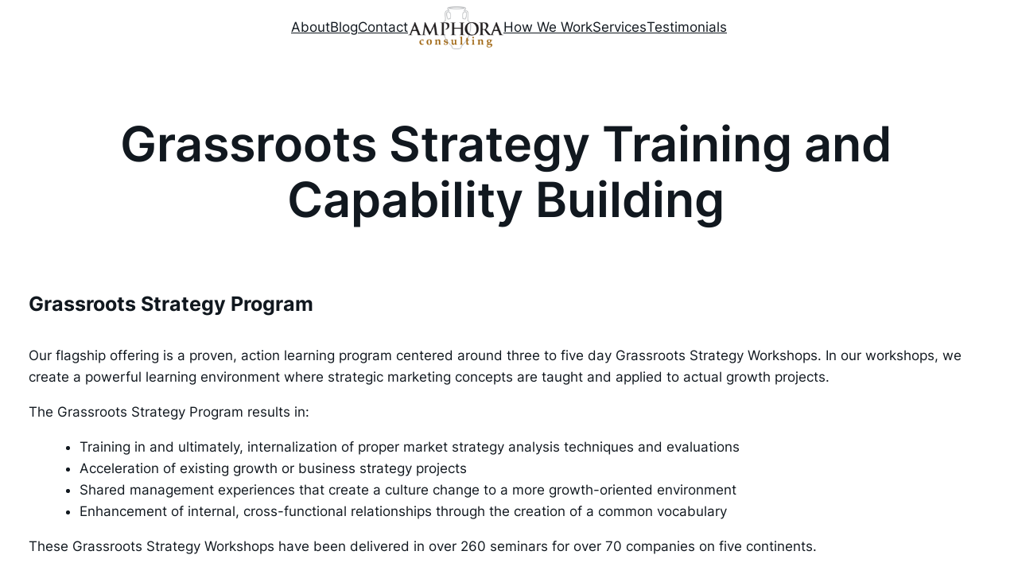

--- FILE ---
content_type: text/css
request_url: https://amphoraconsulting.com/wp-content/themes/creatio-2/style.css?ver=1.0.6
body_size: 606
content:
/*
Theme Name: Creatio 2
Theme URI: https://wordpress.com/theme/creatio-2
Author: Automattic
Author URI: https://automattic.com/
Description: Creatio 2 is a simple, minimal theme that supports full-site editing and global styles. Use it to create something beautiful.
Requires at least: 6.0
Tested up to: 6.3.1
Requires PHP: 5.7
Version: 1.0.6
License: GNU General Public License v2 or later
License URI: http://www.gnu.org/licenses/gpl-2.0.html
Text Domain: creatio-2
Tags: blog, one-column, three-columns, wide-blocks, block-patterns, custom-colors, custom-logo, custom-menu, editor-style, featured-images, full-site-editing, rtl-language-support, style-variations, template-editing, theme-options, threaded-comments, translation-ready
*/

/*
 * Control the hover stylings of outline block style.
 * Unnecessary once block styles are configurable via theme.json
 * https://github.com/WordPress/gutenberg/issues/42794
 */
.wp-block-button.is-style-outline>.wp-block-button__link:not(.has-background):hover {
	background-color: var(--wp--preset--color--secondary);
	color: var(--wp--preset--color--background);
	border-color: var(--wp--preset--color--secondary);
}

.wp-block-table figcaption {
	font-size: var(--wp--preset--font-size--small);
	text-align: center;
}

/*
 * Link styles
 * https://github.com/WordPress/gutenberg/issues/42319
 */
a {
	text-decoration-thickness: .0625em !important;
	text-underline-offset: .15em;
}

/*
 * Navigation Block
 * Reset the padding from List block
 * https://github.com/WordPress/gutenberg/issues/50486
 */
.wp-block-navigation ul {
	padding: unset;
}